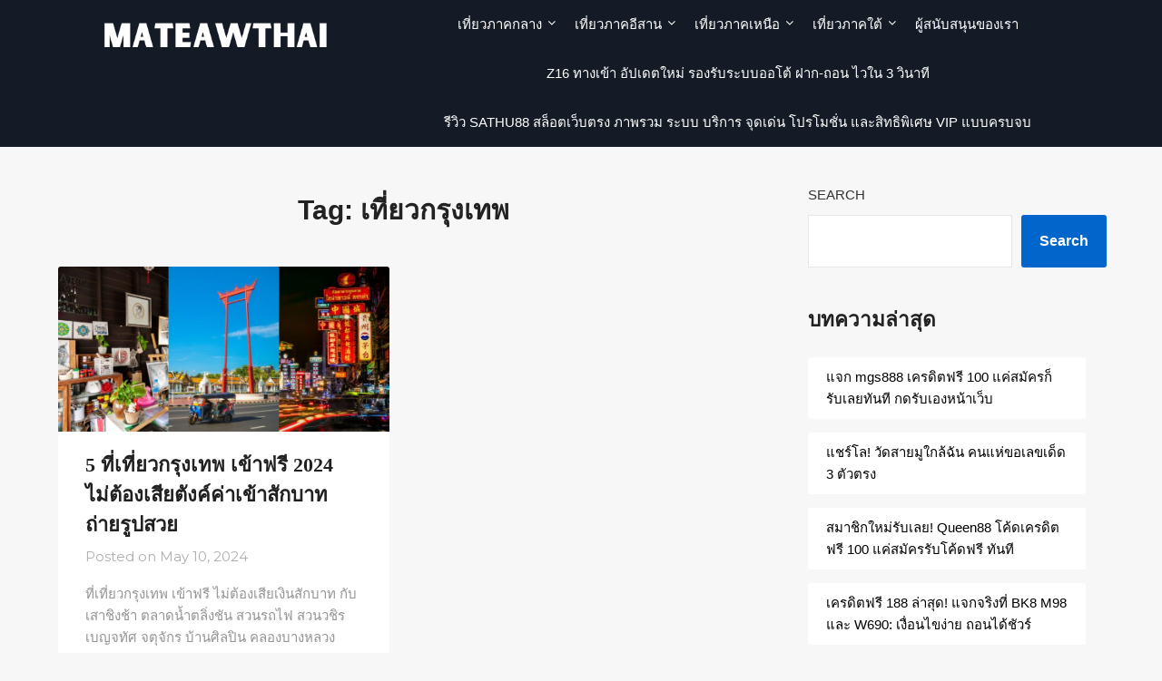

--- FILE ---
content_type: text/html; charset=utf-8
request_url: https://www.google.com/recaptcha/api2/aframe
body_size: 269
content:
<!DOCTYPE HTML><html><head><meta http-equiv="content-type" content="text/html; charset=UTF-8"></head><body><script nonce="SUGgqviwwM5WHym2IjjVqw">/** Anti-fraud and anti-abuse applications only. See google.com/recaptcha */ try{var clients={'sodar':'https://pagead2.googlesyndication.com/pagead/sodar?'};window.addEventListener("message",function(a){try{if(a.source===window.parent){var b=JSON.parse(a.data);var c=clients[b['id']];if(c){var d=document.createElement('img');d.src=c+b['params']+'&rc='+(localStorage.getItem("rc::a")?sessionStorage.getItem("rc::b"):"");window.document.body.appendChild(d);sessionStorage.setItem("rc::e",parseInt(sessionStorage.getItem("rc::e")||0)+1);localStorage.setItem("rc::h",'1769799126570');}}}catch(b){}});window.parent.postMessage("_grecaptcha_ready", "*");}catch(b){}</script></body></html>

--- FILE ---
content_type: text/css
request_url: https://mateawthai.com/wp-content/themes/travelistic/style.css?ver=6.9
body_size: 9398
content:
/* 
Theme Name: Travelistic
Theme URI: https://superbthemes.com/child-theme/travelistic/
Description: Travelistic is a modern and elegant minimalist WordPress theme designed for bloggers, writers, journalists, and authors with a focus on travel but versatile enough to fit any topic. This free theme is fully responsive and search engine optimized, making it easy for your readers to navigate and find your content on any device. The theme comes with a simple and clean layout that is perfect for personal blogs, news, newspapers, food, fashion, clothing, movies, and lifestyle websites. Travelistic is compatible with popular page builders like Elementor, Divi Builder, SiteOrigin, Brizy, Visual Composer, and Beaver Builder, making it easy to create custom pages with widgets, Adsense, and affiliate links. The theme is lightweight and easy to use, making it beginner-friendly and customizable. It is also translation-ready and mobile-friendly, making it perfect for bloggers with a global audience. Travelistic is the ideal theme for bloggers who want a multi-purpose, corporate look with customizable features such as Gutenberg and schema markup.
Author: Superbthemescom
Author URI: https://superbthemes.com/
Template: lightblogify
Version: 1.8
Tested up to: 6.3
Requires PHP: 4.0
License: GNU General Public License v2 or later
License URI: http://www.gnu.org/licenses/gpl-2.0.html
Tags: blog, news, food-and-drink, theme-options, threaded-comments, translation-ready, sticky-post, footer-widgets, custom-background, custom-colors, custom-header, custom-logo, custom-menu, featured-image-header, featured-images, flexible-header, right-sidebar, one-column, two-columns, grid-layout
Text Domain: travelistic

This theme, like WordPress, is licensed under the GPL.
Use it to make something cool, have fun, and share what you've learned with others.
*/



body,
code,
html,
kbd,
pre,
samp {
	font-family: 'Montserrat', 'helvetica neue', helvetica, arial
}

hr,
img,
legend {
	border: 0
}
.footer-info-right a {
	text-decoration:none;
}
legend,
td,
th {
	padding: 0
}

pre,
textarea {
	overflow: auto
}

address,
blockquote,
p {
	margin: 0 0 1.5em
}

img,
pre,
select {
	max-width: 100%
}

body {
	color: #000
}
a {
	color:#000;
	text-decoration:underline;
}
.aligncenter,
.clear:after,
.clearfix:after,
.comment-content:after,
.entry-content:after,
.page-links,
.site-content:after,
.site-footer:after,
.site-header:after {
	clear: both
}


ins,
mark {
	text-decoration: none
}

html {
	-webkit-text-size-adjust: 100%;
	-ms-text-size-adjust: 100%;
	box-sizing: border-box
}

body {
	font-weight: 400;
	font-size: 16px;
	line-height: 1.625;
	margin: 0;
	background-color: #e9e9e9
}

article,
aside,
details,
figcaption,
figure,
footer,
header,
main,
menu,
nav,
section,
summary {
	display: block
}

audio,
canvas,
progress,
video {
	display: inline-block;
	vertical-align: baseline
}

audio:not([controls]) {
	display: none;
	height: 0
}

[hidden],
template {
	display: none
}

abbr[title] {
	border-bottom: 1px dotted
}

b,
optgroup,
strong {
	font-weight: 700
}

cite,
dfn,
em,
i {
	font-style: italic
}

h1 {
	font-size: 2em;
	margin: .67em 0
}

mark {
	color: #000
}

small {
	font-size: 80%
}

sub,
sup {
	font-size: 75%;
	line-height: 0;
	position: relative;
	vertical-align: baseline
}

sup {
	top: -.5em
}

sub {
	bottom: -.25em
}

img {
	height: auto
}

svg:not(:root) {
	overflow: hidden
}

hr {
	box-sizing: content-box;
	background-color: #ccc;
	height: 1px;
	margin-bottom: 1.5em
}

code,
kbd,
pre,
samp {
	font-size: 1em
}

button,
input,
optgroup,
select,
textarea {
	font: inherit;
	margin: 0;
	color: #333;
	font-size: 16px;
	font-size: 1rem;
	line-height: 1.5
}

code,
kbd,
pre,
tt,
var {
	font-family: Montserrat, 'helvetica neue', helvetica, arial
}

button {
	overflow: visible
}

button,
select {
	text-transform: none
}

button,
html input[type=button],
input[type=reset],
input[type=submit] {
	-webkit-appearance: button;
	cursor: pointer
}

button[disabled],
html input[disabled] {
	cursor: default
}

button::-moz-focus-inner,
input::-moz-focus-inner {
	border: 0;
	padding: 0
}

input[type=checkbox],
input[type=radio] {
	box-sizing: border-box;
	padding: 0
}

input[type=number]::-webkit-inner-spin-button,
input[type=number]::-webkit-outer-spin-button {
	height: auto
}

input[type=search]::-webkit-search-cancel-button,
input[type=search]::-webkit-search-decoration {
	-webkit-appearance: none
}

fieldset {
	border: 1px solid silver;
	margin: 0 2px;
	padding: .35em .625em .75em
}

textarea {
	width: 100%
}

form label {
	width: 100%;
	margin-bottom: 10px;
	display: inline-block;
	text-transform: uppercase
}

h1,
h2,
h3,
h4,
h5,
h6 {
	color: #000;
	font-weight: 400;
	margin-bottom: 15px
}
article h1,
article h2,
article h3,
article h4,
article h5,
article h6 {
	color: #000;
	line-height: 140%;
	font-weight: 400;
	margin-bottom: 15px;
	font-family: 'Montserrat', Montserrat, 'helvetica neue', helvetica, arial;
}

pre {
	background: #eee;
	font-size: 15px;
	font-size: .9375rem;
	line-height: 1.6;
	margin-bottom: 1.6em;
	padding: 1.6em
}

code,
kbd,
tt,
var {
	font-size: 15px;
	font-size: .9375rem
}

abbr,
acronym {
	border-bottom: 1px dotted #666;
	cursor: help
}

ins,
mark {
	background: #fff9c0
}

big {
	font-size: 125%
}

*,
:after,
:before {
	box-sizing: inherit
}

blockquote {
	background: rgba(0, 0, 0, 0.1);
	border-left: 6px solid rgba(0, 0, 0, 0.2);
	padding: .5em 10px
}

blockquote:after,
blockquote:before,
q:after,
q:before {
	content: ""
}

ol,
ul {
	margin: 0 0 1.5em 1em
}

ul {
	list-style: disc
}

ol {
	list-style: decimal
}

li>ol,
li>ul {
	margin-bottom: 0;
	margin-left: 10px
}

article li>ol,
article li>ul {
	padding-left:0px;
}
article ol, article ul {
	padding-left:0;
	margin-left:25px;
}


dt {
	font-weight: 700
}

dd {
	margin: 0 1.5em 1.5em
}

figure {
	margin: 1em 0
}

table {
	border-collapse: collapse;
	border-spacing: 0;
	margin: 0 0 1.5em;
	width: 100%
}

button,
input[type=button],
input[type=reset],
input[type=submit] {
	color: #fff;
	font-size: 16px;
	line-height: 1.5;
	padding: 10px 20px;
	font-weight: 700;
	border: none;
	border-radius: 3px;
	background: #06C
}

button:hover,
input[type=button]:hover,
input[type=reset]:hover,
input[type=submit]:hover {
	opacity: .9;
	border-color: #ccc #bbb #aaa
}

button:active,
button:focus,
input[type=button]:active,
input[type=button]:focus,
input[type=reset]:active,
input[type=reset]:focus,
input[type=submit]:active,
input[type=submit]:focus {
	border-color: #aaa #bbb #bbb
}

input[type=text],
input[type=email],
input[type=url],
input[type=password],
input[type=tel],
input[type=range],
input[type=date],
input[type=month],
input[type=week],
input[type=time],
input[type=datetime],
input[type=datetime-local],
input[type=color],
input[type=number],
input[type=search],
textarea {
	color: #666;
	border: 1px solid #e5e6e9;
	padding: 16px
}

select {
	border: 1px solid #ccc
}

input[type=text]:focus,
input[type=email]:focus,
input[type=url]:focus,
input[type=password]:focus,
input[type=tel]:focus,
input[type=range]:focus,
input[type=date]:focus,
input[type=month]:focus,
input[type=week]:focus,
input[type=time]:focus,
input[type=datetime]:focus,
input[type=datetime-local]:focus,
input[type=color]:focus,
input[type=number]:focus,
input[type=search]:focus,
textarea:focus {
	color: #111
}

a {
	transition: all .10s linear
}

.main-navigationigation {
	display: block;
	float: left;
	width: 100%
}

.main-navigationigation ul {
	display: none;
	list-style: none;
	margin: 0;
	padding-left: 0
}

.main-navigationigation ul li {
	float: left;
	position: relative
}

.main-navigationigation ul li a {
	display: block;
	text-decoration: none
}

.main-navigationigation ul ul {
	box-shadow: 0 3px 3px rgba(0, 0, 0, .2);
	float: left;
	position: absolute;
	top: 100%;
	left: -999em;
	z-index: 99999
}

.main-navigationigation ul ul ul {
	left: -999em;
	top: 0
}

.main-navigationigation ul ul a {
	width: 200px
}

.main-navigationigation ul li.focus>ul,
.main-navigationigation ul li:hover>ul {
	left: auto
}

.main-navigationigation ul ul li.focus>ul,
.main-navigationigation ul ul li:hover>ul {
	left: 100%
}

@media screen and (min-width:37.5em) {
	.nav-#secondary-site-navigation {
		display: none
	}
	.main-navigationigation ul {
		display: block
	}
}

.site-main .comment-navigation,
.site-main .post-navigation,
.site-main .posts-navigation {
	margin: 0 0 1.5em;
	overflow: hidden
}

.comment-navigation .nav-previous,
.post-navigation .nav-previous,
.posts-navigation .nav-previous {
	float: left;
	width: 50%
}

.comment-navigation .nav-next,
.post-navigation .nav-next,
.posts-navigation .nav-next {
	float: right;
	text-align: right;
	width: 50%
}


.alignleft {
	display: inline;
	float: left;
	margin-right: 1.5em
}

.alignright {
	display: inline;
	float: right;
	margin-left: 1.5em
}

.aligncenter {
	display: block;
	margin-left: auto;
	margin-right: auto
}

.hentry,
.page-links {
	margin: 0 0 1.5em
}

.clear:after,
.clear:before,
.comment-content:after,
.comment-content:before,
.entry-content:after,
.entry-content:before,
.site-content:after,
.site-content:before,
.site-footer:after,
.site-footer:before,
.site-header:after,
.site-header:before {
	content: "";
	display: table;
	table-layout: fixed
}

.sticky {
	display: block
}

.updated:not(.published) {
	display: none
}

.comment-content a {
	word-wrap: break-word
}

.comment-form label {
	margin-bottom: 10px;
	display: inline-block;
	text-transform: uppercase
}

.bypostauthor {
	display: block
}

.comments-area {
	width: 100%
}

.comment-respond .comment-form {
	width: 100%;
	box-sizing: border-box
}

.comments-area .comment-meta,
.comments-area .comment-respond {
	position: relative
}

.comments-area .comments-title {
	margin-bottom: 30px;
	color: #222;
	font-size: 30px
}

.comments-area .comment-meta .comment-metadata a {
	color: #999
}

.comment-meta .vcard img {
	float: left;
	margin-right: 14px
}

.comments-area .comment-author {
	line-height: normal;
	font-size: 16px;
	font-weight: 700;
	margin-bottom: 0
}

.comments-area .comment-author .fn a {
	color: #222
}

.comments-area .comment-content {
	padding: 20px 0 0 45px;
}

.comments-area .reply .comment-reply-link i {
	font-size: 12px
}

.comments-area .comment-content p {
	margin-bottom: 5px
}

.comments-area p.form-submit {
	margin-bottom: 0;
	padding-bottom: 10px
}

.comments-area p.form-submit input {
	background: #bd9452;
	padding: 10px 17px;
	transition: all 0.4s;
	font-size: 14px;
	color: #fff;
	margin: 0 5px;
	text-decoration: none;
	font-weight: 600;
	display: inline-block;
	box-shadow: 0 2px 4px rgba(0,0,0,.1);
	border-radius: 3px;
	border-radius: inherit;
	margin: 0;
	transition: background .25s linear
}

* {
	box-shadow: 0px 0px 0px #fff !important;
}
.comments-area ol.comment-list>li:last-child {
	margin-bottom: 0
}

.comments-area ol.comment-list>li {
	width: 100%;
	border-bottom: 3px solid #000
}

#comments li.comment.parent article .reply,
.author-highlight li.bypostauthor article .reply {
	padding-bottom: 0
}

.comments-area ol.comment-list ol.children li  {
	padding-top: 20px;
	margin-left:0;
	margin-top:20px;
	padding-left: 10px;
	margin-bottom: 0;
	list-style:none;
	border-top:1px solid rgba(0,0,0,0.1);
	border-bottom: 0px;
	padding-bottom: 0px;
}

ol.children {
	margin-left: 0;
	padding-left: 5px;
}
.comments-area ol.comment-list li li.bypostauthor {
	position: relative
}
.single .featured-thumbnail {
	width:100%;
	margin-bottom:20px;
}
.single h1.entry-title,
.page h1.entry-title,
.single h2.comments-title {
	color: #212121;
	font-size: 30px;
	font-weight: 900;
	line-height: 140%;

}
.single .post-data-text *,{
	color: #afafaf;
	font-weight: 400;
	text-align: left;
	font-size: 15px;
}
.comments-area.author-highlight ol.comment-list li.bypostauthor {
	border-bottom: 3px solid #f00000;
	padding: 40px;
	background: #f5f5f5
}


#comments li.comment .comment-respond {
	margin-top: 10px;
	position: relative
}

.comment-reply-title {
	position: relative;
	color: #3498DB;
	margin: 0 0 16px;
	padding-bottom: 20px
}

p.comment-form-email, p.comment-form-author {
	max-width: 49%;
	float: left;
	display: inline-block;
}

p.comment-form-email {
	margin-left: 2%;
}

.comment-form-wrap .comment-respond,
.main-navigation ul li,
.sheader {
	position: relative
}
a#cancel-comment-reply-link {
	display: block;
	font-size: 17px;
	opacity: 0.6;
}
.comments-area .comment-respond * {
	-webkit-box-sizing: border-box;
	-moz-box-sizing: border-box;
	box-sizing: border-box
}

.comment-respond .logged-in-as a {
	color: #000;
}
.comments-area {
	box-shadow: 0 2px 4px rgba(0,0,0,.1);
}
.comments-area .comment-respond input[type=text],
.comments-area .comment-respond input[type=email],
.comments-area .comment-respond input[type=url] {
	background: #fff;
	padding: 8px 14px;
	width: 100%;
	max-width: 430px;
	margin-bottom: 6px
}

.wp-caption,
embed,
iframe,
object {
	max-width: 100%
}

.comments-area .comment-respond textarea {
	width: 100%;
	margin-bottom: 0
}

.comments-area p {
	margin-bottom: 12px
}

.infinite-scroll .posts-navigation,
.infinite-scroll.neverending .site-footer {
	display: none
}

.infinity-end.neverending .site-footer {
	display: block
}

.comment-content .wp-smiley,
.entry-content .wp-smiley,
.page-content .wp-smiley {
	border: none;
	margin-bottom: 0;
	margin-top: 0;
	padding: 0
}

.custom-logo-link {
	display: inline-block
}

.wp-caption {
	margin-bottom: 1.5em
}

.wp-caption img[class*=wp-image-] {
	display: block;
	margin-left: auto;
	margin-right: auto
}

.wp-caption .wp-caption-text {
	margin: .8075em 0
}

.wp-caption-text {
	text-align: center
}

.gallery {
	margin-bottom: 1.5em
}

.gallery-item {
	display: inline-block;
	text-align: center;
	vertical-align: top;
	width: 100%
}

.gallery-columns-2 .gallery-item {
	max-width: 50%
}

.gallery-columns-3 .gallery-item {
	max-width: 33.33333%
}

.gallery-columns-4 .gallery-item {
	max-width: 25%
}

.gallery-columns-5 .gallery-item {
	max-width: 20%
}

.gallery-columns-6 .gallery-item {
	max-width: 16.66667%
}

.gallery-columns-7 .gallery-item {
	max-width: 14.28571%
}

.gallery-columns-8 .gallery-item {
	max-width: 12.5%
}

.gallery-columns-9 .gallery-item {
	max-width: 11.11111%
}

.gallery-caption {
	display: block
}

.clearfix:after {
	visibility: hidden;
	display: block;
	font-size: 0;
	content: " ";
	height: 0
}

#site-header,
#site-header img,
.clearfix,
.site-branding {
	display: inline-block
}

.clearfix {
	width: 100%
}

* html .clearfix {
	height: 1%
}
.widget li a {
	text-decoration:none;
}
.entry-header h2 a,
.site-info a:hover,
.site-title a {
	text-decoration: none
}

.fbox {
	width: 100%;
	margin-bottom: 30px;
	padding: 4%;
	border-radius: 1px;
	-moz-box-sizing: border-box;
	-webkit-box-sizing: border-box;
	box-sizing: border-box
}

.fbox h1,
.fbox h2,
.fbox h3 {
	margin-top: 0;
	color: #222
}

.page-header h1 {
	margin-bottom: 0
}


.container {
	width: 100%
}

.content-wrap {
	width: 1180px;
	max-width: 90%;
	margin: 0 auto
}

.sheader {
	width: 100%;
	margin: 0 0 40px;
}
.primary-menu ul li ul.children,
.primary-menu ul li ul.sub-menu {
	background: #fff;
	color:#000;
}
.site-branding.branding-logo {
	margin: 30px 0;

}
.site-branding {
	background:#333;
	padding:70px 0;
	text-align: center;
	width: 100%
}


.branding-logo .custom-logo {
	display: block;
	width: auto
}

.site-branding .site-title {
	font-size: 48px;
	line-height: 150%;
	padding: 0;
	margin: 0;
	font-family: 'Montserrat', Montserrat, 'helvetica neue', helvetica, arial;
}

.site-title a {
	color: #fff
}

.site-branding .logo-image {
	margin-top: 0
}

.site-description {
	font-size: 16px;
	color: #fff;
	padding: 0;
	margin: 0
}

.featured-sidebar #main .search-field, .header-widget #main .search-field {
	width: 100%;
	height: 46px;
	border-radius: 0;
	line-height: 46px;
	padding: 16px;
	border: 1px solid #000;
	border-radius: 3px;
	background:rgba(0,0,0,0);
}
.header-widget .search-field {
	width:100%;
}

.header-widget .search-form label {
	width:100%;
}

.ads-top .search-submit,
.featured-sidebar .search-submit,
.header-widget .search-submit {
	display: none
}

.search-form label {
	width: auto;
	float: left;
	margin-bottom: 0
}

.featured-sidebar label {
	width: 100%;
	float: none
}

.search-form .search-submit {
	padding: 17px 24px;
	border: none;
	border-radius: 0 3px 3px 0
}

.ads-top {
	width: 70%;
	float: right;
	padding: 22px 0;
	overflow: hidden
}

.ads-top .textwidget img {
	display: block
}

.ads-top .search-field {
	width: 220px;
	padding: 15px;
	float: right;
	margin: 14px 0;
	-webkit-border-radius: 2px;
	-moz-border-radius: 2px;
	-o-border-radius: 2px;
	-ms-border-radius: 2px;
	border-radius: 2px
}

.ads-top label {
	float: right
}

#smobile-menu {
	display: none
}

.main-navigation ul {
	list-style: none;
	margin: 0;
	padding: 0
}

.main-navigation ul li a {
	font-size: 15px;
	display: block
}

.main-navigation ul li.current-menu-ancestor>a,
.main-navigation ul li.current-menu-item>a,
.main-navigation ul li.current-menu-parent>a,
.main-navigation ul li.current_page_ancestor>a,
.main-navigation ul li:hover>a,
.main-navigation ul li>a:hover {
	text-decoration: none
}

.main-navigation ul li:hover>ul,
.main-navigation ul li a:focus + ul,
.main-navigation ul li:focus-within>ul {
	display: block
}
.main-navigation ul li ul:focus-within {
	display:block;
}

.main-navigation ul li .sub-arrow {
	width: 50px;
	line-height: 50px;
	position: absolute;
	right: -20px;
	top: 0;
	color: #000;
	font-size: 14px;
	text-align: center;
	cursor: pointer
}
.main-navigation ul ul li .sub-arrow {
	right:-17px;
}


.mobile-menu .fa-bars {
	float: right;
	margin-top: 3px
}

.main-navigation ul li .arrow-sub-menu::before {
	font-size: 12px
}

.primary-menu {
	margin: 0;
	position: relative;
	z-index: 2
}

.primary-menu ul li a {
	color: #fff;
	padding: 16px
}

.primary-menu ul li .fa-chevron-right {
	color: #fff
}

.primary-menu ul ul li .fa-chevron-right {
	color: #010101
}

.primary-menu ul li ul.children li,
.primary-menu ul li ul.sub-menu li {
	border-bottom: 1px solid rgba(255, 255, 255, .1)
}

.secondary-menu {
	width: 100%;
	float: left;
	border-top: 1px solid #e5e6e9;
	position: relative
}

.secondary-menu .smenu ul li a,
.secondary-menu ul.smenu li a {
	color: #333;
	padding: 24px 16px
}

.secondary-menu ul.smenu li a:hover,
.secondary-menu ul.smenu li.current-menu-item a {
	color: #06C
}

.secondary-menu ul.smenu ul li {
	border-bottom: 1px solid #e5e6e9
}

.secondary-menu ul.smenu ul li a {
	padding: 16px
}

.secondary-menu ul.smenu>li:first-child {
	border: none
}

.main-navigation ul.pmenu>li:first-child a {
	padding: 15px 1rem;
}

.secondary-menu .arrow-menu {
	position: absolute;
	top: 0;
	right: 0;
	cursor: pointer;
	text-align: center;
	display: none;
	width: 42px;
	height: 42px;
	line-height: 44px;
	border-left: 1px solid rgba(0, 0, 0, .2)
}

.secondary-menu ul.smenu li.btn-right {
	float: right;
	border: none;
	margin: 16px 0
}

.secondary-menu ul.smenu li.btn-right a {
	padding: 9px 25px 11px;
	font-weight: 500;
	background: #06C;
	text-align: center;
	text-transform: capitalize;
	display: block;
	line-height: 1.25;
	box-sizing: border-box;
	color: #fff;
	border-radius: 3px
}

.secondary-menu .btn-right a:hover {
	opacity: .8;
	color: #fff
}

.search-style-one {
	width: 100%;
	position: fixed;
	overflow: hidden;
	height: 90px;
	z-index: 9;
	left: 0;
	-webkit-transform: translateX(100%);
	transform: translateX(100%);
	transition: -webkit-transform .4s linear, visibility .1s;
	transition: transform .4s linear, visibility .1s
}

.overlay {
	background: rgba(0, 0, 0, .7);
	width: 100%
}

.search-style-one.open {
	-webkit-transform: translateX(0);
	transform: translateX(0)
}

.search-row {
	position: relative;
	margin: 0 auto
}

.overlay .overlay-close {
	width: 50px;
	height: 52px;
	line-height: 52px;
	position: absolute;
	right: 8%;
	top: 15px;
	font-size: 20px;
	overflow: hidden;
	border: none;
	padding: 0 17px;
	color: #3a5795;
	background: rgba(255, 255, 255, .9);
	z-index: 100;
	cursor: pointer;
	border-radius: 2px
}

.search-style-one .search-row input#s {
	width: 100%;
	height: 82px;
	line-height: 82px;
	padding: 20px 30px;
	color: #fff;
	font-size: 18px;
	background: 0 0;
	border: none;
	box-sizing: border-box
}

#site-header {
	width: 100%;
	text-align: center;
	position: relative;
	z-index: 3;
	margin: 0;
	background: #fff
}

#site-header a {
	display: block
}

#site-header img {
	width: auto;
	line-height: 20px;
	margin: 0;
	vertical-align: top
}

.nav-links .dots,
.nav-links a,
.nav-links span.current,
.site-info {
	line-height: normal
}

.site-header ul ul {
	list-style: none;
	min-width: 240px;
	display: none;
	position: absolute;
	top: inherit;
	right: 0;
	margin: 0;
	padding: 0;
	z-index: 9;
}

.site-header ul ul li {
	float: none
}

.site-header ul ul ul {
	top: 0;
	left: 238px
}

.site-content {
	width: 100%;
	display: block
}

.featured-content {
	width: 66%;
	margin-right: 4%;
	float: left
}
/* Accessibility */
/* Text meant only for screen readers. */
.screen-reader-text {
	border: 0;
	clip: rect(1px, 1px, 1px, 1px);
	clip-path: inset(50%);
	height: 1px;
	margin: -1px;
	overflow: hidden;
	padding: 0;
	position: absolute !important;
	width: 1px;
	word-wrap: normal !important;
	/* Many screen reader and browser combinations announce broken words as they would appear visually. */
}

.screen-reader-text:focus {
	background-color: #f1f1f1;
	border-radius: 3px;
	box-shadow: 0 0 2px 2px rgba(0, 0, 0, 0.6);
	clip: auto !important;
	clip-path: none;
	color: #21759b;
	display: block;
	font-size: 14px;
	font-size: 0.875rem;
	font-weight: bold;
	height: auto;
	right: 5px;
	line-height: normal;
	padding: 15px 23px 14px;
	text-decoration: none;
	top: 5px;
	width: auto;
	z-index: 100000;
	/* Above WP toolbar. */
}

/* Do not show the outline on the skip link target. */
#content[tabindex="-1"]:focus {
	outline: 0;
}

.featured-thumbnail img {
	width:100%;
	max-width:100%;
	height:auto;
}
.featured-thumbnail {
	float: left;
	display: inline-block;
	min-width: 100%;
	width:100%;
	position:relative;
	text-align:center;
}
.posts-entry .entry-content p:last-child {
	margin-bottom: 0
}
.content-wrapper {
	padding: 10px 30px 30px;
	float:left;
	width:100%;
	position:relative;
}
.content-wrapper .blog-data-wrapper {
	margin:0;
}
.no-featured-img-box .content-wrapper {
	width: 100%;
}
.content-wrapper h2.entry-title {
	text-align: left;
	margin: 0 0 5px;
	color: #212121;
	font-size: 30px;
	font-weight:bold;
	line-height:110%;
}
.content-wrapper h2.entry-title a,
.content-wrapper h2.entry-title a:hover,
.content-wrapper h2.entry-title a:active,
.content-wrapper h2.entry-title a:focus {
	color: #212121;
	font-size: 22px;
	font-weight:bold;
	line-height:110%;
	margin:0;
}
.content-wrapper .entry-meta {
	margin:0;
	padding:0;
}
.content-wrapper p {
	color: #949494;
	font-size: 15px;
	margin:0;
}
.content-wrapper .post-data-text {
	margin: 3px 0 8px;
	padding:0;
	text-align:left;
	float:left;
}
.content-wrapper .post-data-text * {
	color: #afafaf;
	font-weight: 400;
	text-align:left;
	font-size: 15px;
}


.posts-entry .entry-footer {
	width: 100%;
	display: inline-block;
	margin: 1.5em 0 0;
	font-size: 12px;
	text-align: center;
	background: #f1f1f1;
	padding: 5px 20px
}

.single .posts-entry .entry-footer {
	text-align: left;
	background: 0 0;
	padding: 0
}

.entry-meta {
	margin-bottom: 14px;
	font-family: Montserrat, 'helvetica neue', helvetica, arial
}

.post-item-grid-view .entry-meta {
	margin-bottom: 0
}



.entry-footer span {
	padding-right: 16px;
	position: relative
}

.entry-footer span:after {
	content: "";
	height: 12px;
	overflow: hidden;
	border-right: 1px solid #4169e1;
	position: absolute;
	right: 8px;
	top: 1px
}

.entry-footer span:last-child:after {
	content: "";
	display: none
}

.nav-links span.current,
.site-info,
.site-info a {
	color: #fff
}

.site-footer {
	width: 100%;
	float: left;
	background: #151b26
}

.site-info {
	float: left;
	font-size: 14px
}

.site-info a:hover {
	border-bottom: dotted 1px
}

.site-info p {
	padding: 0
}

.pagination:after {
	clear: both;
	content: " ";
	display: block;
	font-size: 0;
	height: 0;
	visibility: hidden
}

.nav-links {
	width: 100%;
	display: inline-block
}

#load-posts a,
.nav-links .nav-next,
.nav-links .nav-previous,
.pagination a {
	background: #fff;
	display: inline-block;
	line-height: 1;
	color: #333;
	padding: 2% 4%;
	box-sizing: border-box;
	margin: 0;
	text-decoration: none
}

.nav-links .nav-next,
.nav-links .nav-previous {
	max-width: 40%;
	border-radius: 1px
}

.nav-links .nav-previous {
	float: left;
	text-align: left
}

.nav-links .nav-next {
	float: right;
	text-align: right
}

.paging-navigation .nav-links .nav-next a,
.posts-navigation .nav-next a {
	float: right
}

.nav-links span.meta-nav {
	font-size: 18px
}

#load-more-wrap {
	width: 100%;
	text-align: center
}

#load-more-wrap a {
	background: #f3f2f2;
	padding: 10px;
	display: block
}

.posts-related,
.posts-related ul {
	width: 100%;
	display: inline-block
}

.posts-related ul {
	list-style: none;
	margin: 0;
	padding: 0
}

.posts-related ul.grid-related-posts li {
	width: 31.3%;
	float: left;
	margin: 0 3% 3% 0
}

.posts-related ul.grid-related-posts li:nth-child(3n) {
	margin-right: 0
}

.posts-related ul.grid-related-posts li:nth-child(3n+1) {
	clear: left
}

.posts-related ul.list-related-posts {
	margin-bottom: 0
}

.posts-related ul.list-related-posts li {
	width: 100%;
	float: left;
	display: block;
	margin: 0 0 2%;
	padding-bottom: 2%;
	border-bottom: 1px solid #f5f5f5
}

.posts-related ul.list-related-posts li:last-child {
	margin-bottom: 0;
	padding-bottom: 0;
	border-bottom: none
}

.posts-related .list-related-posts .featured-thumbnail {
	max-width: 160px;
	max-height: 160px
}

.posts-related .list-related-posts .featured-thumbnail img {
	width: 100%;
	height: 100%;
	display: block
}

.posts-related ul.list-related-posts .related-data a {
	color: #3498DB;
	display: block;
	margin-bottom: 5px
}

.posts-related ul.nothumb-related-posts {
	width: 100%;
	display: inline-block;
	margin-bottom: 0;
	padding: 0
}

.posts-related ul.nothumb-related-posts li {
	line-height: 34px
}

.featured-sidebar {
	width: 30%;
	float: left
}

.widget {
	width: 100%;
	padding: 8.8%;
	float: left;
	clear: both
}

.swidget {
	width: 100%;
	display: inline-block;
	margin-bottom: 20px;
	float:left;
}

.swidget h3 {
	width: auto;
	display: inherit;
	font-size: 20px;
	color: #000;
	text-transform: uppercase;
	padding-bottom: 15px;
	margin: 0
}

.fmenu,
.fmenu ul li {
	display: inline-block
}

.widget ul {
	padding: 0;
	margin-bottom: 0;
	list-style-position: inside
}

.widget>ul {
	margin: 0
}

.widget ul li {
	display: inline-block;
	float: left;
	width: 100%;
	border-bottom: 1px solid #e6e6e6;
	padding:10px 0;
}
.widget ul li a {
	margin:0;
	padding: 0;
}

.widget .popular-post-meta,
.widget .recent-post-meta {
	font-size: 12px;
	line-height: normal
}

.widget .post-img {
	float: left;
	margin-right: 10px
}

#wp-calendar {
	margin-bottom: 0
}

#wp-calendar thead th {
	padding: 0;
	text-align: center
}

#wp-calendar td {
	text-align: center;
	padding: 7px 0
}

#wp-calendar caption {
	font-size: 16px;
	padding-bottom: 10px;
	font-weight: 700
}

#wp-calendar tfoot {
	margin-top: 30px
}

#wp-calendar #prev {
	text-align: left;
	padding: 0 0 0 12px
}

#wp-calendar #next {
	text-align: right;
	padding: 0 12px 0 0
}

#wp-calendar #next a,
#wp-calendar #prev a {
	text-decoration: none
}

.fmenu {
	width: 100%;
	text-align: center;
	margin-top: 10px
}

.fmenu ul {
	width: 100%;
	list-style: none;
	margin: 0;
	padding: 0;
	line-height: normal
}

.fmenu ul li {
	float: none
}

.fmenu ul li a {
	color: #fff;
	text-transform: none;
	margin: 0 8px;
	font-size: 14px;
	line-height: normal
}

.fmenu ul li a:hover {
	text-decoration: none
}

@media (min-width:1024px) {
	.super-menu,
	.toggle-mobile-menu {
		display: none
	}
}

@media (min-width:992px) {
	.fmenu,
	.footer-menu ul {
		float: right
	}
	.arrow-menu,
	.footer-menu ul li .arrow-sub-menu {
		display: none
	}
	.fmenu {
		width: auto;
		margin-top: 0;
		text-align: right
	}
	.footer-menu {
		width: 100%
	}
	.footer-menu ul li {
		float: left;
		line-height: 14px
	}
	.footer-menu ul ul {
		margin-left: 0;
		list-style: none;
		border-left: 1px solid #ccc
	}
	.footer-menu ul>li:first-child {
		border: none
	}
	.footer-menu ul li.main-navigation-item-has-children a,
	.footer-menu ul li.main-navigation-item-has-children ul {
		float: left
	}
	.secondary-menu .smenu ul ul.children,
	.secondary-menu .smenu ul ul.sub-menu {
		box-shadow: 0 2px 5px -2px #9baac2
	}
	.secondary-menu .smenu ul ul.children li,
	.secondary-menu .smenu ul ul.sub-menu li {
		border-bottom: 1px solid #f5f5f5
	}
}

@media screen and (max-width:1023px) {
	.main-navigation ul li .sub-arrow {
		right:0px;
	}
	.ads-top,
	.site-branding {
		text-align: center;
		width: 100%
	}
	* {
		-webkit-box-sizing: border-box;
		-moz-box-sizing: border-box;
		box-sizing: border-box
	}

	.ads-top .textwidget img {
		display: inline
	}

	.main-container-wrap {
		position: relative;
		left: 0;

	}
	#mobile-menu-overlay {
		position: fixed;
		width: 100%;
		height: 100%;
		top: 0;
		left: 0;
		z-index: 999;
		cursor: pointer;
		display: none;
		-webkit-backface-visibility: hidden;
		backface-visibility: hidden;
		background: rgba(0, 0, 0, .5)
	}
	#page {
		position: relative;
		left: 0;
		top: 0;
	}
	.main-navigation,
	.smenu-hide {
		display: none
	}
	.mobile-menu-active .smenu-hide {
		display: block;
		color: #000
	}
	.mobile-menu-active #mobile-menu-overlay {
		display: block
	}
	.mobile-menu-active #page {
		width: 100%;
		max-width: 100%;
		position: fixed;
		top: 0;
		right: 300px;
		transition: left .5s ease;
		-ms-transform: translate(70%, 0);
		-webkit-transform: translate(70%, 0);
		transform: translate(70%, 0)
	}
	#smobile-menu {
		background-color: #fff;
		position: fixed;
		width: 70%;
		top: 0;
		bottom: 0;
		left: -70.1%;
		z-index: 5999998;
		overflow-x: hidden;
		-webkit-transform: translateX(-100%);
		-ms-transform: translateX(-100%);
		transform: translateX(-100%);
	}
	#smobile-menu .content-wrap,
	#smobile-menu .primary-menu ul {
		width: 100%;
		max-width: 100%;
		margin: 0
	}
	#smobile-menu.show {
		left: 0;
		-webkit-transform: translateX(0);
		-ms-transform: translateX(0);
		transform: translateX(0)
	}
	#smobile-menu.show .main-navigation {
		width: 100%;
		float: left;
		display: block;
		margin: 0
	}
	#smobile-menu.show .main-navigation ul li {
		width: 100%;
		display: block;
		border-bottom: 1px solid rgba(0, 0, 0, 0.2)
	}
	#smobile-menu.show .main-navigation ul li a {
		padding: 12px 20px
	}
	#smobile-menu.show .main-navigation ul ul.children,
	#smobile-menu.show .main-navigation ul ul.sub-menu {
		display: none
	}
	#smobile-menu.show .main-navigation ul ul.children.active,
	#smobile-menu.show .main-navigation ul ul.sub-menu.active {
		border-top: 1px solid rgba(255, 255, 255, 0.1)
	}
	#smobile-menu.show .main-navigation ul ul.children li:last-child,
	#smobile-menu.show .main-navigation ul ul.sub-menu li:last-child {
		border: none
	}
	#smobile-menu.show .main-navigation ul li .sub-arrow {
		display: block
	}
	.toggle-mobile-menu {
		display: inline-block;
		width: 100%;
		margin: auto;
		position: relative;
		color: #fff;
		text-align: right;
		z-index: 1;
		padding: 12px 20px
	}
	.toggle-mobile-menu:hover {
		color: #fff
	}
	.toggle-mobile-menu:before {
		font-family: FontAwesome;
		content: "\f0c9";
		font-size: 18px;
		line-height: 50px;
		margin-right: 10px;
		position: absolute;
		color:#000;
		left: 0;
		top: 0
	}
	.mobile-only .toggle-mobile-menu {
		text-decoration: none
	}
	.mobile-only .toggle-mobile-menu:before {
		left: 20px
	}
	.super-menu {
		background:#fff;
	}
	.super-menu-inner {
		width: 1120px;
		max-width: 90%;
		margin: 0 auto
	}
	.super-menu .toggle-mobile-menu {
		padding: 10px 0;
		color: #000;
		text-decoration: none
	}
	.super-menu .main-navigation-toggle:before {
		left: 0
	}
}

@media (max-width:992px) {
	.featured-content,
	.featured-sidebar {
		width: 100%;
		margin: 0
	}
	.site-info {
		width: 100%;
		text-align: center
	}
}
.widget ul li {
	display:inline-block;
	float:left;
	width:100%;
}
.widget ul {
	display:inline-block;
	float:left;
	width:100%;
}
.widget ul:first-of-type li:first-of-type {
	margin-top:0px;
	padding-top:0px;
}
.widget ul:last-of-type li:last-of-type {
	margin-bottom:0px;
	border-bottom:0px;
	padding-bottom:0px;
}


.text-center {
	text-align:center;
}
.primary-menu .pmenu {
	margin: auto;
	display: inline-block;
	float:right;
	text-align:center;
	background:#fff;
}
.main-navigation ul li {
	position: relative;
	display: inline-block;
}
.main-navigation ul li a {
	color: #000;
	font-weight: normal;
	font-size: 15px;
	padding: 15px 1rem; 
	text-decoration: none;
}
.primary-menu {
	float:left;
}
.site-branding.branding-logo {
	width: 100%;
	text-align: center;
}

.sheader {
	background-size:cover;
	background-position:top center;
}
.site-branding .site-description {
	line-height:150%;
}
.site-header ul ul {
	text-align: left;
}
.primary-menu ul li ul.children li, .primary-menu ul li ul.sub-menu li {
	width:100%;
	max-width: 100%;
}
.site-header ul ul li a {
	font-size: 14px;
	opacity: 0.8;
}
.site-header ul ul li:first-of-type a {
	border-top:0px solid #000;
}
.swidgets-wrap {
	background:#fff;
	padding: 20px 20px;
	text-align: left;
	margin-top: 0;
	box-shadow: 0 2px 4px rgba(0,0,0,.1);
}

.swidgets-wrap h3 {	
	display: inline-block;
	line-height:130%;
	font-size: 17px;
	font-weight: 500;
	color: #2b2b2b;
	margin-bottom: 5px;
	padding:0;
}	
.widget time.rpwe-time.published {
	width: 100% !important;
	display: block !important;
	font-size: 12px;
}
#secondary .widget {
	font-size: 15px;
	color: #333;
}
.widget_archive ul:last-of-type li:last-of-type {
	margin-bottom:0px;
}
.widget h3.rpwe-title {
	font-size: 14px !important;
	padding: 0px !important;
	display: block !important;
}
.widget img.rpwe-thumb {
	border: 0px #fff !important;
	box-shadow: 0px 0px 0px #fff !important;
	padding: 0px !important;
	margin-top: 0px !important;
}
.site-info {
	float: left;
	font-size: 14px;
	width: 100%;
	text-align: center;
	opacity: 0.8;
	padding:20px;
	border-top:1px solid rgba(255, 255, 255, 0.2);
}
.footer-column-three {
	display: inline-block;
	float: left;
	width: 100%;
	max-width: 33%;
	color: #fff;
	padding: 50px 0;
}
.footer-column-three .widget {
	padding:0;
	background:rgba(0,0,0,0);
	font-size:14px;
	margin:0;
}

.footer-column-three h3 {
	background: rgba(0,0,0,0);
	color: #fff;
	padding: 0;
	font-size: 18px;
	text-transform: uppercase;
	font-weight: 500;
	font-family:'Montserrat';
	letter-spacing: 2px;
}
.top-nav-wrapper {
	background: #fff;
	display: block;
	float: left;
	width: 100%;
	box-shadow: 0 2px 4px rgba(0,0,0,0);
}
.footer-column-three p {
	font-size: 14px;
	color: #656565;
}
.footer-column-three a {
	color: #fff;
}
.footer-column-three h3:after {
	display: block;
	height: 2px;
	width: 40px;
	content: ' ';
	background: rgba(255, 255, 255, 0.24);
	margin-top: 7px;
}
.footer-column-left {
	padding-right:10px;
}
.footer-column-middle {
	padding-right:10px;
	padding-left:10px;
}
.footer-column-right {
	padding-left:10px;
}
.footer-column-three .widget {
	margin-bottom: 40px;
	overflow:hidden;
}

.footer-column-three .widget:last-of-type {
	margin-bottom: 0;
}
.footer-column-three input.search-submit {
	background: rgba(0,0,0,0);
	border: 1px solid #fff;
	padding: 10px 15px;
	font-size:13px;
}
.footer-column-three input.search-field {
	background: rgba(0,0,0,0);
	border: 1px solid #ffff;
	border-right: 0px;
	padding-bottom: 18px;
	color: #fff;
	font-size:13px;
	padding: 10px;
}

.footer-column-three p:last-of-type {
	margin-bottom:0px;
}
.entry-meta {
	display: inline-block;
	margin: auto;
	text-align: center;
	font-size: 17px;
	color: #000;
	margin-bottom: 5px;
	padding: 0px 20px;
	font-weight: 100;
}

h1.entry-title, h2.entry-title, h2.entry-title a:hover, h2.entry-title a:active {
	font-family: 'Montserrat';
	font-weight: 400;
	color: #000;
	font-size: 30px;
	text-align: center;
	line-height: 150%;
	margin-top: 0px;
}

h1, 
h2, 
h3, 
h4, 
h5, 
h6 {
	font-weight: bold;
}

a.readmore_link {
	border-bottom: 2px solid #bd9452;
	text-decoration: none;
	display: inline-block;
	margin-top: 20px;
	font-size: 15px;
}

.entry-meta {
	display: inline-block;
	margin: auto;
	text-align: center;
	font-size: 17px;
	color: #000;
	margin-bottom: 5px;
	padding: 0px 20px;
	width: 100%;
	font-weight: 400;
}
.entry-meta a{
	text-decoration:none;
}
article .entry-content {
	font-family: 'Montserrat', Montserrat, 'helvetica neue', helvetica, arial, sans-serif;
	line-height: 150%;
	color: #656565;
	font-size: 16px;
}
.single article .entry-content, .page article .entry-content {
	color:#000;
}
.blog-data-wrapper {
	display: inline-block;
	width: 100%;
	text-align: center;
	margin-bottom: 10px;
	position: relative;
	min-height: 24px;
}
.post-data-text {
	display: inline-block;
	margin: auto;
	text-align: center;
	font-size: 17px;
	color: #000;
	margin-bottom: 5px;
	padding: 0px 20px;
}


article.fbox {
	background:#fff;
	box-shadow: 0 2px 4px rgba(0,0,0,.1);
}

article.blogposts-list {
	padding: 0;
	box-shadow: 0 2px 4px rgba(0,0,0,.1);
	border-radius: 3px;
	margin-bottom: 55px;
}

.blogpost-button {
	height: 46px;
	position: absolute;
	padding: 10px 15px;
	background: #bd9452;
	color: #fff;
	font-weight: 900;
	font-size: 28px;
	border-radius: 50%;
	font-family: Montserrat,arial;
	right: 20px;
	box-shadow: 1px 1px 5px rgba(0,0,0,.19);
	text-decoration: none;
	bottom: -22px;
}

.page-numbers li {
	display: inline-block;
	list-style:none;
}
ul.page-numbers {
	display: inline-block;
	padding: 0;
	height: auto;
	margin: 10px auto 20px auto;
}
.page-numbers li a {
	background: #fff;
	padding: 10px 17px;
	transition: all 0.4s;
	font-size: 14px;
	color: #bd9452;
	margin: 0 5px;
	text-decoration: none;
	font-weight: 600;
	display: inline-block;
	float: left;
	box-shadow: 0 2px 4px rgba(0,0,0,.1);
	border-radius: 3px;
}

.page-numbers.current {
	padding: 10px 17px;
	transition: all 0.4s;
	font-weight: 600;
	font-size: 14px;
	color: #bd9452;
	margin: 0 5px;
	text-decoration: none;
	display: inline-block;
	float: left;
	background: #fff;
	border-radius: 3px;
	opacity: 0.5;
	box-shadow: 0 2px 4px rgba(0,0,0,.1);
}
td, th {
	padding: 10px;
	text-align: left;
}

tr {
	border-bottom: 1px solid #000;
}

.error404 main#main,
.search-no-results section.fbox.no-results.not-found {
	background:#fff;
	margin-bottom:50px;
	text-align: center;
}
.search-no-results h1, .error404 h1 {
	font-size: 28px;
	line-height: 150%;
	padding: 0;
	margin: 0;
	font-family: 'Montserrat', Montserrat, 'helvetica neue', helvetica, arial;
}
.search-results h1.page-title {
	text-align: center;
	font-size: 35px;
	font-weight: 400;
	line-height: 150%;
	padding: 0;
	margin:0;
	font-family: 'Montserrat', Montserrat, 'helvetica neue', helvetica, arial;
}
header.fbox.page-header {
	padding:0;
	margin:0;
	margin-bottom:30px;
}
.comments-area .comments-title {
	font-family: 'Montserrat', Montserrat, 'helvetica neue', helvetica, arial;
}
.search-no-results #main .search-form label, .error404 #main .search-form label {
	float: none;
	margin-right: -5px;
	border: 1px solid #000;
	border-right: 0px solid #fff;
	padding: 0;
}
.error404 #main .search-form label, .search-no-results #main .search-form label {
	float: none;
	margin-right: -5px;
	border: 1px solid #000;
	border-right: 0px solid #fff;
	padding: 0;
}
.error404 input.search-submit, .search-no-results input.search-submit {
	padding: 11px;
	border: 1px solid #000;
	background: rgba(0,0,0,0);
	color: #000;
}
.error404 input.search-field, .search-no-results input.search-field {
	color:#000;
	padding: 10px;
}
.archive .page-header h1 {
	text-align: center;
	font-size: 30px;
	margin-bottom: 10px;
	margin-top:0;
	line-height: 150%;
	padding: 0;
}

.archive header.fbox.page-header {
	padding: 0;
}

.comments-area {
	background:#fff;
}
.comments-area .comment-author .fn a {
	text-decoration:none;
}
.comment span.edit-link {
	float: right;
}
.comments-area .comment-meta .comment-metadata a {
	text-decoration: none;
	font-size: 14px;
}
#comments ol.comment-list {
	padding-left: 0;
	margin-left: 0;
	list-style:none;
}
.comments-area ol.comment-list .comment {
	width: 100%;
	border-bottom: 1px solid rgba(0,0,0,0.1);
	margin-bottom: 40px;
	padding-bottom:40px;
}
span.page-numbers.dots {
	padding: 10px 17px;
	transition: all 0.4s;
	font-weight: 600;
	font-size: 14px;
	color: #bd9452;
	margin: 0 5px;
	text-decoration: none;
	display: inline-block;
	float: left;
	background: #fff;
	border-radius: 3px;
	opacity: 0.5;
	box-shadow: 0 2px 4px rgba(0,0,0,.1);
}
.comments-area .reply {
	padding-left: 45px;
	font-size: 14px;
	padding-bottom: 0
}
div#respond {
	text-align: center;
}
p.comment-form-url {
	display: none;
}
#comments h3#reply-title {
	font-family: 'Montserrat', Montserrat, 'helvetica neue', helvetica, arial;
	font-size: 26px;
	margin-bottom: 0px;
	padding-bottom: 10px;
	text-align: center;
}
.calendar_wrap tr {
	border-bottom: 0px solid #000;
}
.header-widgets-three {
	display: inline-block;
	float: left;
	margin-bottom: 40px;
	width: 100%;
	max-width: 30%;
}
.header-widgets-three .swidget {
	margin-bottom: 10px;
}
#secondary .swidget {
	border-bottom:1px solid #000;
}
.header-widgets-three figure.wp-caption.alignnone {
	margin:0;
}

.header-widgets-wrapper {
	display: inline-block;
	float: left;
	display: flex;
	flex-flow: row wrap;
	justify-content: space-between;
	width: 100%;
}
.header-widgets-three .header-widget p:last-of-type {
	margin-bottom:0;
}
.header-widget {
	margin-bottom: 40px;
}

.header-widget:last-of-type {
	margin-bottom: 0px;
}

.bottom-header-wrapper {
	text-align: center;
	color: #fff;
	font-size:18px;
	float:left;
	width:100%;;
	display:inline-block;
	position:relative;
	margin-bottom:-10px;
}
.bottom-header-text {
	position: absolute;
	top: 50%;
	text-align: center;
	width: 100%;
	-ms-transform: translate(0,-50%);
	-webkit-transform: translate(0,-50%);
	transform: translate(0,-50%);
}
.header-widget .textwidget h1, .header-widget .textwidget h2, .header-widget .textwidget h3, .header-widget .textwidget h4 .header-widget .textwidget h5{
	padding:0px;
	margin-top:0;
	text-align:left;	
}
.bottom-header-title {
	font-size:60px;
	font-weight:700;
	font-style:normal;
	line-height:140%;
	color:#fff;
	font-family:'Montserrat', 'Montserrat';
}
.bottom-header-paragraph {
	font-size:18px;
	line-height:140%;
	color:#fff;
	margin-top:10px;
}

span.bottom-header-below-title {
	margin-top: 10px;
	display: inline-block;
	width: 100%;
	float: left;
}
.header-widgets-three p {
	font-size: 15px;
	color: #333;
}
.header-widgets-three h3 {
	width:100%;
	text-align:center;
	font-weight:600;
}
.all-blog-articles {
	display: flex;
	flex-flow: row wrap;
	justify-content: space-between;
}
.blogposts-list {
	width: 100%;
	flex: 1 1 auto;
	display: inline-block;
	overflow: hidden;
	max-width: 48%;
	flex: 1 1 48%;
}
.pag-wrapper {
	display:inline-block;
	float:left;
	width:100%;
}
.fullwidth-area-blog {
	width: 100%;
	margin-right: 0% !important;
}


@media screen and (max-width: 1050px) {
	.blogposts-list {
		width: 100%;
		flex: 1 1 auto;
		display: inline-block;
		overflow: hidden;
		max-width: 48%;
		flex: 1 1 48%;
	}
}
@media screen and (max-width: 1023px) {
	.smenu-hide.toggle-mobile-menu.menu-toggle {
		border-bottom:1px solid rgba(255, 255, 255, 0.1)
	}
	.main-navigation ul li a {
		text-align:left;
	}
	#smobile-menu.show .main-navigation ul li a {
		text-align:left;
	}
	#smobile-menu.show .main-navigation ul ul.sub-menu li {
		padding-left: 20px;
		opacity: 0.8;
	}
	ul.page-numbers {
		margin-bottom:50px;
	}
	.bottom-header-title {
		font-size:40px;
	}
	.bottom-header-paragraph {
		font-size:18px;
	}
}
@media screen and (max-width: 900px) {
	.footer-column-three {
		max-width:100%;
	}
	.footer-column-left {
		padding-right:0;
	}
	.footer-column-middle {
		padding-right:0;
		padding-left:0;
	}
	.footer-column-right {
		padding-left:0;
	}

	.header-widgets-three {
		max-width:100%;
	}
	.header-widgets-left {
		padding-right:0;
	}
	.header-widgets-middle {
		padding-right:0;
		padding-left:0;
	}
	.header-widgets-right {
		padding-left:0;
	}

}
@media screen and (max-width: 800px) {

	.featured-img-box {
		display:block
	}
	.content-wrapper {
		width:100%;
	}
}
@media screen and (max-width: 700px) {
	h1.entry-title, h2.entry-title, h2.entry-title a:hover, h2.entry-title a:active {
		font-size:20px;
	}
	.post-data-text {
		font-size: 15px;
	}
	.archive .page-header h1  {
		font-size:25px;
	}
	article .entry-content {
		margin-top:10px;
		font-size:14px;
	}
	span.bottom-header-title {
		font-size:28px;
	}
	.site-branding .site-title {
		font-size:29px;
	}
	.site-branding .site-description {
		font-size:14px;
	}
	.site-branding {
		padding:30px 0;
	}
	.page-numbers li {
		display:inline;
	}
	.page-numbers li a, span.page-numbers.dots {
		display: none;
	}
	.page-numbers li a.prev {
		display: inline-block;
	}
	.page-numbers li a.next {
		display: inline-block;
	}
	.bottom-header-title {
		font-size:28px;
	}
	.bottom-header-paragraph {
		font-size:18px;
	}
	.blogposts-list {
		width: 100%;
		flex: 1 1 auto;
		display: inline-block;
		overflow: hidden;
		max-width: 100%;
		flex: 1 1 100%;
	}
}

/* Cookie / Cookies consents */
p.comment-form-cookies-consent {
	display: inline-block;
	text-transform: none !important;
	width: auto;
	max-width: 100%;
	margin: auto;
	float: none;
}

.comment-form-cookies-consent label {
	text-transform: none !important;
	color: #a2a2a2;
	width: 100%;
	float: left;
	display: inline-block;
}

input#wp-comment-cookies-consent {
	float: left;
	display: inline-block;
}
.comment-form-cookies-consent label {
	text-transform: none !important;
	color: #a2a2a2;
	width: 100%;
	float: left;
	display: inline-block;
	width: auto;
	margin-top: 0;
	margin-left: 20px;
	font-size: 12px;
}
.logo-container {
	float: left;
	width: 100%;
	max-width: 30%;
}
.logofont {
	font-weight: 900;
	font-size: 22px;
	text-decoration: none;
}
.logo-container .logofont{
	margin-top: 8px;
	display: inline-block;
}
.logo-container a.custom-logo-link {
	margin-top:10px;
}
input#wp-comment-cookies-consent {
	float: left;
	display: inline-block;
	margin-bottom: -28px;
	margin-top: 3px;
}
.center-main-menu {
	float: left;
	width: 100%;
	max-width: 70%;
}

@media (max-width: 1023px) {
	a#pull {
		float: right;
		display: inline-block;
		width: 30px;
		height: 50px;
	}
	a.custom-logo-link {
		margin-top:6px;
	}
	.super-menu-inner a.logofont {
		float: left;
		margin-top: 6px;
	}
	.toggle-mobile-menu:before {
		font-size:32px;
	}
	.super-menu.clearfix {
		float:left;
	}
	.mobile-menu-active .logo-container {
		display: none;
	}
	.center-main-menu {
		max-width: 100%;
	}
	.primary-menu a#pull {
		float: left;
		width: 100%;
	}
}

#secondary .swidgets-wrap {
	background:rgba(0,0,0,0);
	box-shadow:0 0 0 0;
	margin-bottom:0px;
}
#secondary .widget li,
#secondary input.search-field {
	background: #fff;
	margin: .5em 5px;
	padding: 10px 20px;
	-webkit-box-shadow: 0 2px 4px rgba(0,0,0,.1);
	box-shadow: 0 2px 4px rgba(0,0,0,.1);
	border-radius: 3px;
	border:0px;
}
#secondary .widget li .children li,
#secondary .widget li .sub-menu li {
	background: rgba(0,0,0,0);
	box-shadow: 0px 0px 0px;
	padding: 5px;
	margin:0;
}
#secondary input.search-field {
	width:100%;
}
#secondary i.fa.fa-angle-down {
	display:none;
}
#secondary .widget-title {
	position: relative;
	padding: 0 15px 0px 0;
	margin: -24px 0 10px;
	display: inline-block;
	font-size: 16px;
	color: #9e9e9e;
	text-transform: uppercase;
	font-weight: 600;
}

#secondary .sidebar-headline-wrapper {
	position: relative;
}
#secondary div#calendar_wrap {
	padding: 15px 10px;
	-webkit-box-shadow: 0 2px 4px rgba(0,0,0,.1);
	box-shadow: 0 2px 4px rgba(0,0,0,.1);
	background:#fff;
	border-radius:3px;
}
#secondary .tagcloud,
#secondary .textwidget{
	padding: 20px;
	-webkit-box-shadow: 0 2px 4px rgba(0,0,0,.1);
	box-shadow: 0 2px 4px rgba(0,0,0,.1);
	background:#fff;
	border-radius:3px;
}
.single h1.entry-title {
	margin-bottom:0px;
}
#secondary .widget li,
#secondary .widget ul  {
	margin-left:0;
	margin-right:0px;
}
aside#secondary section:first-of-type {
	padding-top: 0;
	margin-top:-6px;
}
.single .post-data-text * {
	color: #afafaf;
	font-weight: 400;
	text-align: left;
	font-size: 15px;
	margin-top: 0px;
}

.top-nav-wrapper, .primary-menu .pmenu, .super-menu, #smobile-menu, .primary-menu ul li ul.children, .primary-menu ul li ul.sub-menu {
	background: #151b26;
}
.main-navigation ul li a, .main-navigation ul li .sub-arrow, .super-menu .toggle-mobile-menu, .toggle-mobile-menu:before, .mobile-menu-active .smenu-hide{
	color: #fff;
}